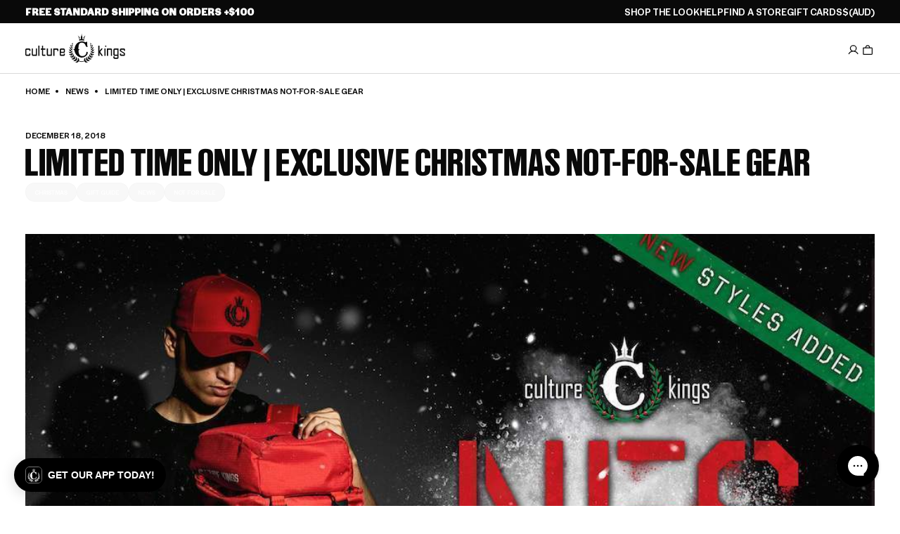

--- FILE ---
content_type: text/css;charset=utf-8
request_url: https://use.typekit.net/mpp5bzg.css
body_size: 501
content:
/*
 * The Typekit service used to deliver this font or fonts for use on websites
 * is provided by Adobe and is subject to these Terms of Use
 * http://www.adobe.com/products/eulas/tou_typekit. For font license
 * information, see the list below.
 *
 * ingra-condensed:
 *   - http://typekit.com/eulas/00000000000000007735a7ba
 * octin-college:
 *   - http://typekit.com/eulas/00000000000000007735960c
 *   - http://typekit.com/eulas/000000000000000077359612
 *
 * © 2009-2026 Adobe Systems Incorporated. All Rights Reserved.
 */
/*{"last_published":"2021-09-27 04:44:21 UTC"}*/

@import url("https://p.typekit.net/p.css?s=1&k=mpp5bzg&ht=tk&f=993.994.26505&a=88396359&app=typekit&e=css");

@font-face {
font-family:"octin-college";
src:url("https://use.typekit.net/af/c8f1d5/00000000000000007735960c/30/l?primer=7cdcb44be4a7db8877ffa5c0007b8dd865b3bbc383831fe2ea177f62257a9191&fvd=n6&v=3") format("woff2"),url("https://use.typekit.net/af/c8f1d5/00000000000000007735960c/30/d?primer=7cdcb44be4a7db8877ffa5c0007b8dd865b3bbc383831fe2ea177f62257a9191&fvd=n6&v=3") format("woff"),url("https://use.typekit.net/af/c8f1d5/00000000000000007735960c/30/a?primer=7cdcb44be4a7db8877ffa5c0007b8dd865b3bbc383831fe2ea177f62257a9191&fvd=n6&v=3") format("opentype");
font-display:auto;font-style:normal;font-weight:600;font-stretch:normal;
}

@font-face {
font-family:"octin-college";
src:url("https://use.typekit.net/af/27a3c3/000000000000000077359612/30/l?subset_id=2&fvd=n7&v=3") format("woff2"),url("https://use.typekit.net/af/27a3c3/000000000000000077359612/30/d?subset_id=2&fvd=n7&v=3") format("woff"),url("https://use.typekit.net/af/27a3c3/000000000000000077359612/30/a?subset_id=2&fvd=n7&v=3") format("opentype");
font-display:auto;font-style:normal;font-weight:700;font-stretch:normal;
}

@font-face {
font-family:"ingra-condensed";
src:url("https://use.typekit.net/af/1e6f74/00000000000000007735a7ba/30/l?primer=7cdcb44be4a7db8877ffa5c0007b8dd865b3bbc383831fe2ea177f62257a9191&fvd=n7&v=3") format("woff2"),url("https://use.typekit.net/af/1e6f74/00000000000000007735a7ba/30/d?primer=7cdcb44be4a7db8877ffa5c0007b8dd865b3bbc383831fe2ea177f62257a9191&fvd=n7&v=3") format("woff"),url("https://use.typekit.net/af/1e6f74/00000000000000007735a7ba/30/a?primer=7cdcb44be4a7db8877ffa5c0007b8dd865b3bbc383831fe2ea177f62257a9191&fvd=n7&v=3") format("opentype");
font-display:auto;font-style:normal;font-weight:700;font-stretch:normal;
}

.tk-octin-college { font-family: "octin-college",sans-serif; }
.tk-ingra-condensed { font-family: "ingra-condensed",sans-serif; }


--- FILE ---
content_type: text/javascript
request_url: https://www.culturekings.com.au/cdn/shop/t/96/assets/announcement.js?v=127054832469724888381769043430
body_size: 791
content:
class AnnouncementBar extends HTMLElement{constructor(){super(),this.els=this.querySelectorAll("[data-announcement]"),this.countdownEls=this.querySelectorAll("[data-countdown]"),this.linkEls=this.querySelectorAll("[data-announcement] a"),this.hasFreeShippingBanner=this.dataset.hasFreeShippingBanner,this.indexActive=0,this.indexLast=this.els.length-1,this.isFirst=!0,this.settings=JSON.parse(this.dataset.settings),this.hasAutoplay=this.settings.autoplay>0,this.hasCarousel=this.settings.carousel,this.countdownEls.length>0&&this.countdown(),this.hasAutoplay&&this.autoplay(),this.hasCarousel&&this.nav(),this.hasFreeShippingBanner&&this.freeShippingBanner(),this.listeners()}autoplayTimerStart(){this.timerIsPaused=!1,this.timer=setInterval(()=>{this.els[this.indexActive].classList.replace("active","hide"),this.indexActive=this.indexActive+1>this.indexLast?0:this.indexActive+1,requestAnimationFrame(()=>{this.els[this.indexActive].classList.replace("hide","active")})},this.settings.autoplay)}autoplayTimerPause(){this.hasAutoplay&&(this.timerIsPaused=!0,clearInterval(this.timer))}autoplayTimerStop(){this.hasAutoplay&&(this.timerIsStopped=!0,clearInterval(this.timer))}autoplay(){this.timer=setTimeout(()=>{this.classList.remove("announcement--first"),this.isFirst=!1},this.settings.autoplay-50),this.autoplayTimerStart()}freeShippingBanner(){document.addEventListener("CartItemsOnChange",e=>{const $total=document.querySelector("[data-cart-total]"),total=$total?parseFloat($total.dataset.cartTotal):0,awayFormatted=`$${Math.abs(total-parseFloat(window.freeShipping.amount))/100}`,hasFreeShipping=total>=parseFloat(window.freeShipping.amount);document.querySelectorAll("[data-free-shipping-message]").forEach(el=>{const type=el.dataset.freeShippingMessage;hasFreeShipping?el.classList[type==="met"?"remove":"add"]("hide"):(el.classList[type==="met"?"add":"remove"]("hide"),document.querySelectorAll("[data-announcement-threshold]").forEach(el2=>el2.innerHTML=awayFormatted))})})}listeners(){!this.hasAutoplay||this.timerIsStopped||this.linkEls.forEach(el=>{el.addEventListener("focus",e=>{this.autoplayTimerPause()}),el.addEventListener("blur",e=>{this.timerIsPaused&&this.autoplayTimerStart()})})}nav(){this.navNext=this.querySelector('[data-nav="next"]'),this.navPrev=this.querySelector('[data-nav="prev"]'),[this.navNext,this.navPrev].forEach(el=>{el?.addEventListener("click",()=>{this.isFirst&&this.classList.remove("announcement--first"),requestAnimationFrame(()=>{this.autoplayTimerStop(),this.navUpdate(el.dataset.nav),this.isFirst=!1})})})}navUpdate(direction){const nextIndex=this.indexActive+1>this.indexLast?0:this.indexActive+1,prevIndex=this.indexActive-1<0?this.indexLast:this.indexActive-1,newIndex=direction==="prev"?prevIndex:nextIndex;this.els[this.indexActive].classList.replace("active","hide"),this.els[newIndex].classList.replace("hide","active"),this.indexActive=newIndex}now(timezone){return Date.parse(typeof timezone<"u"?new Date().toLocaleString("en-US",{timeZone:timezone}):new Date)}timezoneOffset(settings){return Math.abs(this.now(settings.timezone)-this.now())}countdown(){this.countdownTimers=[],this.countdownEls.forEach((el,index)=>{const data=JSON.parse(el.dataset.countdown),ends=new Date(data.end).toLocaleString("en-US",{timeZone:data.timezone}),starts=new Date(data.start).toLocaleString("en-US",{timeZone:data.timezone});this.countdownCreate({el,ends,endDate:data.end?new Date(ends).getTime():null,startDate:data.start?new Date(starts).getTime():null,timezone:data.timezone},index)})}countdownCreate(settings,index){const endDate=settings.endDate+this.timezoneOffset(settings),today=this.now(settings.timezone),dateHasPassed=Math.sign(endDate-today)>=0;settings.el.title=`Ends ${settings.ends}`,settings.endDate&&dateHasPassed?(this.countdownUpdate(settings,settings.el),this.countdownTimers[index]=setInterval(()=>this.countdownUpdate(settings,settings.el,index),1e3)):settings.el.innerHTML=`
        <span class="countdown__hours">00h:</span>
        <span class="countdown__minutes">00m:</span>
        <span class="countdown__seconds">00s</span>
      `}countdownUpdate(settings,$timer,index){const now=this.now(settings.timezone),distance=settings.endDate+this.timezoneOffset(settings)-now,days=Math.floor(distance/(1e3*60*60*24)).toLocaleString(void 0,{minimumIntegerDigits:2}),hours=Math.floor(distance%(1e3*60*60*24)/(1e3*60*60)).toLocaleString(void 0,{minimumIntegerDigits:2}),minutes=Math.floor(distance%(1e3*60*60)/(1e3*60)).toLocaleString(void 0,{minimumIntegerDigits:2}),seconds=Math.floor(distance%(1e3*60)/1e3).toLocaleString(void 0,{minimumIntegerDigits:2});days<=0&&hours<=0&&minutes<=0&&seconds<=0?($timer.innerHTML=`
        <span class="countdown__hours">00h:</span>
        <span class="countdown__minutes">00m:</span>
        <span class="countdown__seconds">00s</span>
      `,clearInterval(this.timers[index])):$timer.innerHTML=`
        ${days<1?"":`<span class="countdown__days">${days}d:</span>`}
        <span class="countdown__hours">${hours}h:</span>
        <span class="countdown__minutes">${minutes}m</span>
        ${days>0?"":`:<span class="countdown__seconds">${seconds}s</span>`}
      `}}customElements.get("announcement-bar")||customElements.define("announcement-bar",AnnouncementBar);
//# sourceMappingURL=/cdn/shop/t/96/assets/announcement.js.map?v=127054832469724888381769043430


--- FILE ---
content_type: text/json
request_url: https://conf.config-security.com/model
body_size: 85
content:
{"title":"recommendation AI model (keras)","structure":"release_id=0x65:68:49:2f:2c:59:4f:3c:6d:2b:3c:60:72:51:3c:38:33:20:26:5e:30:42:6f:39:4f:55:66:7d:4a;keras;4chfi0gz2wliln3s3zxj6dgltpvbkrc19to95ct6krd8zbl9zbnikuuc0my20tv1vfo67bo5","weights":"../weights/6568492f.h5","biases":"../biases/6568492f.h5"}

--- FILE ---
content_type: text/javascript
request_url: https://www.culturekings.com.au/cdn/shop/t/96/assets/global.js?v=61021482525459679311769043430
body_size: 9496
content:
window.Shopify=window.Shopify||{},window.Shopify.formatMoney=function(cents,format){typeof cents=="string"&&(cents=cents.replace(".",""));var value="",placeholderRegex=/{{\s*(\w+)\s*}}/,formatString=format||window.theme?.moneyFormat||"${{amount}}";function defaultOption(opt,def){return typeof opt>"u"?def:opt}function formatWithDelimiters(number,precision,thousands,decimal){if(precision=defaultOption(precision,2),thousands=defaultOption(thousands,","),decimal=defaultOption(decimal,"."),isNaN(number)||number==null)return 0;number=(number/100).toFixed(precision);var parts=number.split("."),dollars=parts[0].replace(/(\d)(?=(\d\d\d)+(?!\d))/g,"$1"+thousands),cents2=parts[1]?decimal+parts[1]:"";return dollars+cents2}switch(formatString.match(placeholderRegex)[1]){case"amount":value=formatWithDelimiters(cents,2);break;case"amount_no_decimals":value=formatWithDelimiters(cents,0);break;case"amount_with_comma_separator":value=formatWithDelimiters(cents,2,".",",");break;case"amount_no_decimals_with_comma_separator":value=formatWithDelimiters(cents,0,".",",");break}return formatString.replace(placeholderRegex,value)};class CartRemoveButton extends HTMLElement{constructor(){super(),this.addEventListener("click",event=>{event.preventDefault(),this.closest("cart-items").updateQuantity(this.dataset.index,0)})}}class CartItems extends HTMLElement{constructor(){super(),this.lineItemStatusElement=document.getElementById("shopping-cart-line-item-status");const debouncedOnChange=debounce(event=>{this.onChange(event)},ON_CHANGE_DEBOUNCE_TIMER);this.addEventListener("change",debouncedOnChange.bind(this))}cartUpdateUnsubscriber=void 0;connectedCallback(){}disconnectedCallback(){}onChange(event){this.updateQuantity(event.target.dataset.index,event.target.value,document.activeElement.getAttribute("name"),event.target.dataset.quantityVariantId)}onCartUpdate(){fetch(`${routes.cart_url}?section_id=main-cart-items`).then(response=>response.text()).then(responseText=>{const sourceQty=new DOMParser().parseFromString(responseText,"text/html").querySelector("cart-items");this.innerHTML=sourceQty.innerHTML}).catch(e=>{console.error(e)})}getSectionsToRender(){return[{id:"CartDrawer",section:"cart-drawer",selector:"#cartDrawerInner"},{id:"main-cart-items",section:document.getElementById("main-cart-items").dataset.id,selector:".js-contents"},{id:"cart-icon-bubble",section:"cart-icon-bubble",selector:".shopify-section"},{id:"cart-live-region-text",section:"cart-live-region-text",selector:".shopify-section"},{id:"main-cart-footer",section:document.getElementById("main-cart-footer")?.dataset.id,selector:".js-contents"}]}updateQuantity(line,quantity,name,variantId){this.enableLoading(line);const body=JSON.stringify({line,quantity,sections:this.getSectionsToRender().map(section=>section.section),sections_url:window.location.pathname});fetch(`${routes.cart_change_url}`,{...fetchConfig(),body}).then(response=>response.text()).then(state=>{const parsedState=JSON.parse(state);enforceFreeGiftRule(parsedState);const quantityElement=document.getElementById(`Quantity-${line}`),items=document.querySelectorAll(".cart-item");if(parsedState.errors){quantityElement.value=quantityElement.getAttribute("value"),this.updateLiveRegions(line,parsedState.errors);return}this.classList.toggle("is-empty",parsedState.item_count===0);const cartDrawerWrapper=document.querySelector("cart-drawer"),cartFooter=document.getElementById("main-cart-footer");cartFooter&&cartFooter.classList.toggle("is-empty",parsedState.item_count===0),cartDrawerWrapper&&cartDrawerWrapper.classList.toggle("is-empty",parsedState.item_count===0),this.getSectionsToRender().forEach(section=>{const sectionEL=document.getElementById(section.id);if(!sectionEL)return;const elementToReplace=sectionEL.querySelector(section.selector)||sectionEL;elementToReplace&&(elementToReplace.innerHTML=this.getSectionInnerHTML(parsedState.sections[section.section],section.selector))});const lineItem=document.getElementById(`CartItem-${line}`);lineItem&&lineItem.querySelector(`[name="${name}"]`)?cartDrawerWrapper?trapFocus(cartDrawerWrapper,lineItem.querySelector(`[name="${name}"]`)):lineItem.querySelector(`[name="${name}"]`).focus():parsedState.item_count===0&&cartDrawerWrapper?trapFocus(cartDrawerWrapper.querySelector(".drawer__inner"),cartDrawerWrapper.querySelector("a")):document.querySelector(".cart-item")&&cartDrawerWrapper&&trapFocus(cartDrawerWrapper,document.querySelector(".cart-item__name")),publish(PUB_SUB_EVENTS.cartUpdate,{source:"cart-items",cartData:parsedState,variantId})}).catch(error=>{this.querySelectorAll(".loading__spinner").forEach(overlay=>overlay.classList.add("hidden"));const errors=document.getElementById("cart-errors")||document.getElementById("CartDrawer-CartErrors");errors&&(errors.textContent=window.cartStrings.error)}).finally(()=>{this.disableLoading(line)})}updateLiveRegions(line,message){const lineItemError=document.getElementById(`Line-item-error-${line}`)||document.getElementById(`CartDrawer-LineItemError-${line}`);lineItemError&&(typeof message<"u"&&message!==""&&lineItemError.removeAttribute("hidden"),lineItemError.querySelector(".cart-item__error-text").innerHTML=message),this.lineItemStatusElement.setAttribute("aria-hidden",!0);const cartStatus=document.getElementById("cart-live-region-text")||document.getElementById("CartDrawer-LiveRegionText");cartStatus&&(cartStatus.setAttribute("aria-hidden",!1),setTimeout(()=>{cartStatus.setAttribute("aria-hidden",!0)},1e3))}getSectionInnerHTML(html,selector){if(!(html||selector))return;const $selector=new DOMParser().parseFromString(html,"text/html").querySelector(selector);if($selector)return $selector.innerHTML}enableLoading(line){document.getElementById("main-cart-items").classList.add("pointer-events"),this.querySelectorAll(`#CartItem-${line}`).forEach(item=>item.classList.add("loading")),document.activeElement.blur(),this.lineItemStatusElement.setAttribute("aria-hidden",!1)}disableLoading(line){document.getElementById("main-cart-items")?.classList.remove("pointer-events"),this.querySelectorAll(`#CartItem-${line}`).forEach(item=>item.classList.remove("loading")),document.dispatchEvent(new CustomEvent("CartItemsOnChange")),document.dispatchEvent(new CustomEvent("cart-disable-loading"))}}customElements.get("cart-note")||customElements.define("cart-note",class extends HTMLElement{constructor(){super(),this.addEventListener("input",debounce(event=>{const body=JSON.stringify({note:event.target.value});fetch(`${routes.cart_update_url}`,{...fetchConfig(),body})},ON_CHANGE_DEBOUNCE_TIMER))}}),customElements.get("quantity-popover")||customElements.define("quantity-popover",class extends HTMLElement{constructor(){super(),this.mql=window.matchMedia("(min-width: 990px)"),this.mqlTablet=window.matchMedia("(min-width: 750px)"),this.infoButtonDesktop=this.querySelector(".quantity-popover__info-button--icon-only"),this.infoButtonMobile=this.querySelector(".quantity-popover__info-button--icon-with-label"),this.popoverInfo=this.querySelector(".quantity-popover__info"),this.closeButton=this.querySelector(".button-close"),this.variantInfo=this.querySelector(".quantity-popover-container"),this.eventMouseEnterHappened=!1,this.closeButton&&this.closeButton.addEventListener("click",this.closePopover.bind(this)),this.popoverInfo&&this.infoButtonDesktop&&this.mql.matches&&this.popoverInfo.addEventListener("mouseenter",this.closePopover.bind(this)),this.infoButtonDesktop&&(this.infoButtonDesktop.addEventListener("click",this.togglePopover.bind(this)),this.infoButtonDesktop.addEventListener("focusout",this.closePopover.bind(this))),this.infoButtonMobile&&(this.infoButtonMobile.addEventListener("click",this.togglePopover.bind(this)),this.infoButtonMobile.addEventListener("focusout",this.closePopover.bind(this))),this.infoButtonDesktop&&this.mqlTablet.matches&&(this.variantInfo.addEventListener("mouseenter",this.togglePopover.bind(this)),this.variantInfo.addEventListener("mouseleave",this.closePopover.bind(this)))}togglePopover(event){if(event.preventDefault(),event.type==="mouseenter"&&(this.eventMouseEnterHappened=!0),event.type==="click"&&this.eventMouseEnterHappened)return;const button=this.infoButtonDesktop&&this.mql.matches?this.infoButtonDesktop:this.infoButtonMobile,isExpanded=button.getAttribute("aria-expanded")==="true";button.setAttribute("aria-expanded",!isExpanded),this.popoverInfo.toggleAttribute("hidden");const isOpen=button.getAttribute("aria-expanded")==="true";button.classList.toggle("quantity-popover__info-button--open"),isOpen&&event.type!=="mouseenter"&&button.focus()}closePopover(event){event.preventDefault();const isChild=this.variantInfo.contains(event.relatedTarget),button=this.infoButtonDesktop&&this.mql.matches?this.infoButtonDesktop:this.infoButtonMobile;(!event.relatedTarget||!isChild)&&(button.setAttribute("aria-expanded","false"),button.classList.remove("quantity-popover__info-button--open"),this.popoverInfo.setAttribute("hidden","")),this.eventMouseEnterHappened=!1}});class CartDrawer extends HTMLElement{constructor(){super(),window.addEventListener("keyup",evt=>evt.code==="Escape"&&document.documentElement.classList.contains("cart-drawer--active")&&this.close()),this.querySelector("#cartDrawerOverlay").addEventListener("click",this.close.bind(this)),this.setHeaderCartIconAccessibility()}setHeaderCartIconAccessibility(){if(window.location.pathname==="/cart")return;const cartLink=document.querySelector("#cart-icon-bubble");cartLink.setAttribute("role","button"),cartLink.setAttribute("aria-haspopup","dialog"),cartLink.addEventListener("click",event=>{event.preventDefault(),this.open(cartLink)})}open(triggeredBy){document.dispatchEvent(new CustomEvent("cart-drawer-opened")),cartDrawerInner.scroll(0,0),window.inView(),window.loadSwiper(),triggeredBy&&this.setActiveElement(triggeredBy);const cartDrawerNote=this.querySelector('[id^="Details-"] summary');cartDrawerNote&&!cartDrawerNote.hasAttribute("role")&&this.setSummaryAccessibility(cartDrawerNote),requestAnimationFrame(()=>{lockScrollEnable(),document.documentElement.classList.add("cart-drawer--active")}),fetch(window.Shopify.routes.root+"cart.js").then(response=>response.json()).then(cartData=>{window.publish(window.PUB_SUB_EVENTS.cartView,{source:"drawer-open",cartData})}).catch(e=>{console.error(e)}),this.addEventListener("transitionend",()=>{const containerToTrapFocusOn=document.getElementById("CartDrawer"),focusElement=this.querySelector(".drawer__inner")||this.querySelector(".drawer__close");trapFocus(containerToTrapFocusOn,focusElement),window.updateCartCount()},{once:!0})}close(){removeTrapFocus(this.activeElement),document.body.classList.remove("overflow-hidden"),document.documentElement.classList.remove("cart-drawer--active"),lockScrollDisable(),window.updateCartCount(),setTimeout(()=>{document.dispatchEvent(new CustomEvent("cart-drawer-closed"))},250)}setSummaryAccessibility(cartDrawerNote){cartDrawerNote.setAttribute("role","button"),cartDrawerNote.setAttribute("aria-expanded","false"),cartDrawerNote.nextElementSibling.getAttribute("id")&&cartDrawerNote.setAttribute("aria-controls",cartDrawerNote.nextElementSibling.id),cartDrawerNote.addEventListener("click",event=>{event.currentTarget.setAttribute("aria-expanded",!event.currentTarget.closest("details").hasAttribute("open"))}),cartDrawerNote.parentElement.addEventListener("keyup",onKeyUpEscape)}renderContents(parsedState){this.productId=parsedState.id,this.getSectionsToRender().forEach(section=>{const sectionElement=section.selector?document.querySelector(section.selector):document.getElementById(section.id);sectionElement.innerHTML=this.getSectionInnerHTML(parsedState.sections[section.id],section.selector)}),setTimeout(()=>{this.querySelector("#cartDrawerOverlay").addEventListener("click",this.close.bind(this)),this.open()})}getSectionInnerHTML(html,selector=".shopify-section"){return new DOMParser().parseFromString(html,"text/html").querySelector(selector).innerHTML}getSectionsToRender(){return[{id:"cart-drawer",selector:"#cartDrawerInner"},{id:"cart-icon-bubble"}]}getSectionDOM(html,selector=".shopify-section"){return new DOMParser().parseFromString(html,"text/html").querySelector(selector)}setActiveElement(element){this.activeElement=element}}class VariantSelects extends HTMLElement{constructor(){super(),this.addEventListener("change",this.onVariantChange),this.aftershipHidden=!1,this.limitedUpdate=this.hasAttribute("data-limited-update")&&this.dataset.limitedUpdate==="true"}onVariantChange(){this.updateOptions(),this.updateMasterId(),this.limitedUpdate||this.toggleAddButton(!0,"",!1),this.currentVariant?(this.updateOptionsLegend(),this.updateVariantInput(),this.renderProductInfo(),this.limitedUpdate?this.updateSetInputs():(this.updateSku(),this.updateURL())):(this.toggleAddButton(!0,"",!0),this.setUnavailable())}updateOptions(){this.options=Array.from(this.querySelectorAll("select"),select=>select.value)}updateOptionsLegend(){this.currentVariant.options.forEach((option,index)=>{const replaceText=this.getOptionNameReplaceText()&&this.getOptionNameReplaceText().find(o=>option===o.title),el=this.querySelector(`[data-product-option-active="${index}"]`),checked=this.querySelector(`fieldset[data-product-option="${index}"] input[type="radio"]:checked`),inv=checked?this.querySelector(`label[for="${checked.id}"]`)?.dataset.inventory:"",loadedMessage=this.querySelector(".product-inventory__message");loadedMessage&&loadedMessage.remove(),el&&(el.innerText=(replaceText?replaceText.replace:option)+(inv?`: ${inv}`:""))})}updateMasterId(){this.currentVariant=this.getVariantData().find(variant=>!variant.options.map((option,index)=>this.options[index]===option).includes(!1)),window.publish(PUB_SUB_EVENTS.variantChange,{sectionId:this.dataset.section,currentVariant:this.currentVariant})}updateMedia(){if(!this.currentVariant||!this.currentVariant?.featured_media)return;const newMedia=document.querySelector(`[data-media-id="${this.dataset.section}-${this.currentVariant.featured_media.id}"]`);if(!newMedia)return;const parent=newMedia.parentElement;parent.prepend(newMedia),window.setTimeout(()=>{parent.scroll(0,0)})}updateURL(){this.currentVariant&&window.history.replaceState({},"",`${this.dataset.url}?variant=${this.currentVariant.id}`)}updateSku(){this.currentVariant&&document.getElementById("productSku")&&(productSku.innerText="Style Number: "+this.currentVariant.sku.split("-")[0])}updateVariantInput(){document.querySelectorAll(`#product-form-${this.dataset.section}, #product-form-installment`).forEach(productForm=>{const input=productForm.querySelector('input[name="id"]');input.value=this.currentVariant.id,input.dispatchEvent(new Event("change",{bubbles:!0}))})}updatePickupAvailability(){const pickUpAvailability=document.querySelector("pickup-availability");pickUpAvailability&&(this.currentVariant?.available?pickUpAvailability.fetchAvailability(this.currentVariant.id):(pickUpAvailability.removeAttribute("available"),pickUpAvailability.innerHTML=""))}renderProductInfo(){const sectionId=this.dataset.section;fetch(`${this.dataset.url}?variant=${this.currentVariant.id}&section_id=${sectionId}`).then(response=>response.text()).then(responseText=>{const id=`price-${sectionId}`,html=new DOMParser().parseFromString(responseText,"text/html"),destination=document.getElementById(`price-${this.dataset.section}`),source=html.getElementById(id);source&&destination&&(destination.innerHTML=source.innerHTML),document.getElementById(`price-${this.dataset.section}`)?.classList.remove("visibility-hidden"),this.toggleAddButton(!this.currentVariant.available,window.variantStrings.soldOut||"Sold out")})}toggleAddButton(disable=!0,text,modifyClass=!0){const addButton=document.getElementById(`product-form-${this.dataset.section}`)?.querySelector('[name="add"]');addButton&&(disable?(addButton.setAttribute("disabled",!0),text&&(addButton.textContent=text),this.currentVariant&&!this.currentVariant.available&&(document.dispatchEvent(new CustomEvent("restyleAftershipLoadingStart")),this.aftershipHidden=!0)):(addButton.removeAttribute("disabled"),addButton.textContent=window.variantStrings.addToCart,this.aftershipHidden&&document.dispatchEvent(new CustomEvent("restyleAftership"))))}setUnavailable(){const addButton=document.getElementById(`product-form-${this.dataset.section}`)?.querySelector('[name="add"]');addButton&&(addButton.textContent=window.variantStrings.unavailable,document.getElementById(`price-${this.dataset.section}`)?.classList.add("visibility-hidden"))}getVariantData(){return this.variantData=this.variantData||JSON.parse(this.querySelector('[type="application/json"][data-json="product-variants"]').textContent),this.variantData}getOptionNameReplaceText(){return this.optionNameReplaceText=this.optionNameReplaceText||JSON.parse(this.querySelector('[type="application/json"][data-json="option-name-replace-text"]').textContent),this.optionNameReplaceText}updateSetInputs(){this.querySelectorAll(":checked").forEach(input=>{const setInput=document.querySelector(`input[data-form-id="${input.getAttribute("form")}"][name$="id"]`);setInput&&(setInput.value=this.currentVariant.id)})}}customElements.define("variant-selects",VariantSelects);class VariantRadios extends VariantSelects{constructor(){super()}updateOptions(){const fieldsets=Array.from(this.querySelectorAll("fieldset"));this.options=fieldsets.map(fieldset=>{const inputs=Array.from(fieldset.querySelectorAll("input"));return inputs.length===1?inputs[0].value:inputs.length&&inputs.find(radio=>radio.checked).value})}}customElements.define("variant-radios",VariantRadios);function removeTrapFocus(elementToFocus=null){document.removeEventListener("focusin",trapFocusHandlers.focusin),document.removeEventListener("focusout",trapFocusHandlers.focusout),document.removeEventListener("keydown",trapFocusHandlers.keydown),elementToFocus&&elementToFocus.focus()}function getFocusableElements(container){return Array.from(container.querySelectorAll("summary, a[href], button:enabled, [tabindex]:not([tabindex^='-']), [draggable], area, input:not([type=hidden]):enabled, select:enabled, textarea:enabled, object, iframe"))}function lockScrollEnable(){window.pageY=window.scrollY,document.body.style.left=0,document.body.style.right="var(--scrollbar-width)",document.body.style.top=`-${window.pageY}px`,document.body.style.position="fixed"}function lockScrollDisable(){document.body.style.position=null,document.body.style.left=null,document.body.style.right=null,document.body.style.top=null,window.scrollTo(0,window.pageY)}function loadMinicart(){fetch(`${window.Shopify.routes.root}?sections=cart-drawer`).then(response=>response.json()).then(data=>document.querySelector("#cartDrawerInner").innerHTML=new DOMParser().parseFromString(data["cart-drawer"],"text/html").querySelector("#cartDrawerInner").innerHTML)}document.querySelectorAll('[id^="Details-"] summary').forEach(summary=>{summary.setAttribute("role","button"),summary.setAttribute("aria-expanded",summary.parentNode.hasAttribute("open")),summary.nextElementSibling.getAttribute("id")&&summary.setAttribute("aria-controls",summary.nextElementSibling.id),summary.addEventListener("click",event=>{event.currentTarget.setAttribute("aria-expanded",!event.currentTarget.closest("details").hasAttribute("open"))}),!summary.closest("header-drawer, menu-drawer")&&summary.parentElement.addEventListener("keyup",onKeyUpEscape)});const trapFocusHandlers={};function trapFocus(container,elementToFocus=container){var elements=getFocusableElements(container),first=elements[0],last=elements[elements.length-1];removeTrapFocus(),trapFocusHandlers.focusin=event=>{event.target!==container&&event.target!==last&&event.target!==first||document.addEventListener("keydown",trapFocusHandlers.keydown)},trapFocusHandlers.focusout=function(){document.removeEventListener("keydown",trapFocusHandlers.keydown)},trapFocusHandlers.keydown=function(event){event.code.toUpperCase()==="TAB"&&(event.target===last&&!event.shiftKey&&(event.preventDefault(),first.focus()),(event.target===container||event.target===first)&&event.shiftKey&&(event.preventDefault(),last.focus()))},document.addEventListener("focusout",trapFocusHandlers.focusout),document.addEventListener("focusin",trapFocusHandlers.focusin),elementToFocus&&elementToFocus.focus()}function fetchConfig(type="json"){return{method:"POST",headers:{"Content-Type":"application/json",Accept:`application/${type}`}}}window.handleProductSet=async(variantId,btn)=>{var cart=document.querySelector("cart-notification")||document.querySelector("cart-drawer");btn&&(btn.setAttribute("aria-disabled","true"),btn.classList.add("loading"));const id=parseInt(variantId);if(!id)return;const payload={id,quantity:1};cart&&(payload.sections=cart.getSectionsToRender().map(s=>s.id),payload.sections_url=window.location.pathname),fetch("/cart/add.js",{method:"POST",headers:{"Content-Type":"application/json"},body:JSON.stringify(payload)}).then(response=>(response.ok||console.error("upsell error",response.status),response.json())).then(response=>{publish(PUB_SUB_EVENTS.cartUpdate,{productVariantId:id,cartData:response}),cart&&cart.renderContents(response)}).catch(error=>{console.error(error)}).finally(()=>{btn&&(btn.removeAttribute("aria-disabled"),btn.classList.remove("loading"))})},document.addEventListener("click",e=>{const btn=e.target.closest(".cart-item-set__upsell-button");btn&&(e.preventDefault(),window.handleProductSet(btn.dataset.variantId,btn))});function getHiddenUpsell(){return sessionStorage.getItem("hiddenUpsell")}function hideUpsell(){const id=getHiddenUpsell();id&&document.querySelector(`.cart-item__upsell[data-set-upsell-id="${id}"]`).remove()}document.addEventListener("click",event=>{const btn=event.target.closest("[data-set-upsell-close]");if(!btn)return;event.preventDefault();const row=btn.closest(".cart-item__upsell");row&&(sessionStorage.setItem("hiddenUpsell",row.dataset.setUpsellId),row.remove())}),document.addEventListener("DOMContentLoaded",hideUpsell),new MutationObserver(hideUpsell).observe(document.body,{childList:!0,subtree:!0});class NfsItem extends HTMLElement{constructor(){super()}connectedCallback(){this.addEventListener("click",e=>{const btn=e.target.closest(".cart-nfs__item-variant:not([disabled])");if(!btn||(e.preventDefault(),btn.dataset.eligible!=="true"))return;const id=btn.dataset.nfsVariantId;id&&window.handleProductSet&&window.handleProductSet(id,btn)});const variants=this.querySelectorAll('.cart-nfs__item-variant[data-eligible="true"]:not([disabled])');variants.length===1&&this.getAttribute("data-auto-add-single-variant")!=="false"&&variants[0].click()}}function enforceFreeGiftRule(cart){const nfsData=window.NFS;if(!nfsData)return;const total=cart.total_price??cart.items_subtotal_price??0,gifts=(cart?.items||[]).filter(i=>i.product_id===nfsData.productId).map(i=>i.id);total<nfsData.thresholdCents&&gifts.length&&fetch("/cart/update.js",{method:"POST",headers:{"Content-Type":"application/json"},body:JSON.stringify({updates:Object.fromEntries(gifts.map(id=>[id,0]))})}).then(()=>(document.querySelector("cart-items")?.onCartUpdate(),loadMinicart())).catch(console.error)}customElements.get("product-form")||customElements.define("product-form",class extends HTMLElement{constructor(){if(super(),this.form=this.querySelector("form"),!this.form)return;const idInput=this.form.querySelector("[name=id]");idInput&&(idInput.disabled=!1),this.form.addEventListener("submit",this.onSubmitHandler.bind(this)),this.cart=document.querySelector("cart-notification")||document.querySelector("cart-drawer"),this.submitButton=this.querySelector('[type="submit"]'),document.querySelector("cart-drawer")&&this.submitButton?.setAttribute("aria-haspopup","dialog"),this.hideErrors=this.dataset.hideErrors==="true"}onSubmitHandler(evt){if(evt.preventDefault(),this.submitButton&&this.submitButton.getAttribute("aria-disabled")==="true")return;this.handleErrorMessage(),this.submitButton&&(this.submitButton.setAttribute("aria-disabled",!0),this.submitButton.classList.add("loading")),this.querySelector(".loading__spinner")?.classList.remove("hidden");const config=fetchConfig("javascript");config.headers["X-Requested-With"]="XMLHttpRequest",delete config.headers["Content-Type"];const formData=new FormData(this.form);this.cart&&(formData.append("sections",this.cart.getSectionsToRender().map(section=>section.id)),formData.append("sections_url",window.location.pathname),this.cart.setActiveElement(document.activeElement)),config.body=formData,fetch(`${routes.cart_add_url}`,config).then(response=>response.json()).then(response=>{if(response.status){publish(PUB_SUB_EVENTS.cartError,{source:"product-form",productVariantId:formData.get("id"),errors:response.errors||response.description,message:response.message}),this.handleErrorMessage(response.description);const soldOutMessage=this.submitButton&&this.submitButton.querySelector(".sold-out-message");if(!soldOutMessage)return;this.submitButton.setAttribute("aria-disabled",!0),this.submitButton.querySelector("span").classList.add("hidden"),soldOutMessage.classList.remove("hidden"),this.error=!0;return}else if(!this.cart){window.location=window.routes.cart_url;return}this.error||publish(PUB_SUB_EVENTS.cartUpdate,{source:"product-form",productVariantId:formData.get("id"),cartData:response}),this.error=!1;const quickAddModal=this.closest("quick-add-modal");quickAddModal?(document.body.addEventListener("modalClosed",()=>{setTimeout(()=>{this.cart.renderContents(response)})},{once:!0}),quickAddModal.hide(!0)):this.cart.renderContents(response)}).catch(e=>{console.error(e)}).finally(()=>{this.submitButton&&this.submitButton.classList.remove("loading"),this.cart&&this.cart.classList.contains("is-empty")&&this.cart.classList.remove("is-empty"),!this.error&&this.submitButton&&this.submitButton.removeAttribute("aria-disabled"),this.closest(".quickadd--loading")?.classList.remove("quickadd--loading"),this.querySelector(".loading__spinner")?.classList.add("hidden")})}handleErrorMessage(errorMessage=!1){if(this.hideErrors)return;const isQuickadd=this.closest("quickadd-sizes")!==null;this.errorMessageWrapper=this.errorMessageWrapper||this.querySelector(".product-form__error-message-wrapper"),this.errorMessageWrapper&&(this.errorMessage=this.errorMessage||this.errorMessageWrapper.querySelector(".product-form__error-message"),this.errorMessageWrapper.toggleAttribute("hidden",!errorMessage),errorMessage&&(isQuickadd&&errorMessage.includes("is already sold out")&&(errorMessage="Sorry, size is sold out"),this.errorMessage.textContent=errorMessage))}});class QuantityInput extends HTMLElement{constructor(){super(),this.input=this.querySelector("input"),this.changeEvent=new Event("change",{bubbles:!0}),this.input.addEventListener("change",this.onInputChange.bind(this)),this.querySelectorAll("button").forEach(button=>button.addEventListener("click",this.onButtonClick.bind(this)))}quantityUpdateUnsubscriber=void 0;connectedCallback(){this.validateQtyRules(),this.quantityUpdateUnsubscriber=subscribe(PUB_SUB_EVENTS.quantityUpdate,this.validateQtyRules.bind(this))}disconnectedCallback(){this.quantityUpdateUnsubscriber&&this.quantityUpdateUnsubscriber()}onInputChange(event){this.validateQtyRules()}onButtonClick(event){event.preventDefault();const previousValue=this.input.value;event.target.name==="plus"?this.input.stepUp():this.input.stepDown(),previousValue!==this.input.value&&this.input.dispatchEvent(this.changeEvent)}validateQtyRules(){const value=parseInt(this.input.value);if(this.input.min){const min=parseInt(this.input.min);this.querySelector(".quantity__button[name='minus']").classList.toggle("disabled",value<=min)}if(this.input.max){const max=parseInt(this.input.max);this.querySelector(".quantity__button[name='plus']").classList.toggle("disabled",value>=max)}}}customElements.define("quantity-input",QuantityInput);class ReleaseCowntdown extends HTMLElement{constructor(){super(),this.enabled=!1,this.timerId,this.productCardEl=this.closest(".product-card"),this.dateStr=this.dataset.dropDatetime,this.dateStr.includes("+")||(this.dateStr=`${this.dateStr}${window.theme.timeZone}`),this.targetDate=new Date(this.dateStr),this.targetMs=this.targetDate.getTime(),!Number.isNaN(this.targetMs)&&this.targetMs>=Date.now()&&(this.enabled=!0)}connectedCallback(){this.enabled&&(this.tick(),this.timerId=setInterval(this.tick.bind(this),1e3),this.classList.remove("hide"),this.productCardEl&&this.productCardEl.classList.add("is-drop"))}disconnectedCallback(){clearInterval(this.timerId)}tick(){const diff=this.targetMs-Date.now();if(diff<=0){countdown&&(countdown.textContent="Buy Now"),timerId&&clearInterval(timerId);return}this.render(diff)}render(diff){const month=this.targetDate.toLocaleDateString("en-US",{month:"short"}),dayNum=this.targetDate.toLocaleDateString("en-US",{day:"numeric"}),day=Math.floor(diff/864e5),hour=Math.floor(diff%864e5/36e5),minutes=Math.floor(diff%36e5/6e4),seconds=Math.floor(diff%6e4/1e3);this.innerHTML=`
      <div class="releases__date flex flex--align-center tt--upper flex--justify-center width" style="--padding-mobile: 4px 0; --flex-direction-desktop: column; --flex-direction-mobile: row; font-weight: 500; height: 100%; color: #000; background: #fff; --width-mobile: 100%; --width-desktop: 80px;">
        <span class="releases__month font-size" style="--font-size-desktop: 14px; --font-size-mobile: 12px;">${month}</span>
        <span class="hide-desktop">&nbsp;</span>
        <span class="releases__day font-size" style="--font-size-desktop: 20px; --font-size-mobile: 12px;">${dayNum}</span>
      </div>
      <div class="countdown-timer flex padding" style="--flex-direction: row; --padding-mobile: 8px 0;">
        <div class="countdown-timer__block">
          <span class="countdown-timer__days font-size" style="--font-size-desktop: 20px; --font-size-mobile: 16px;">${String(day).padStart(2,"0")}</span>
          <span class="label font-size tt--upper" style="--font-size: 10px;">days</span>
        </div>
        <span class="seperator">:</span>
        <div class="countdown-timer__block">
          <span class="countdown-timer__hour font-size" style="--font-size-desktop: 20px; --font-size-mobile: 16px;">${String(hour).padStart(2,"0")}</span>
          <span class="label font-size tt--upper" style="--font-size: 10px;">hrs</span>
        </div>
        <span class="seperator">:</span>
        <div class="countdown-timer__block">
          <span class="countdown-timer__minutes font-size" style="--font-size-desktop: 20px; --font-size-mobile: 16px;">${String(minutes).padStart(2,"0")}</span>
          <span class="label font-size tt--upper" style="--font-size: 10px;">mins</span>
        </div>
        <span class="seperator">:</span>
        <div class="countdown-timer__block">
          <span class="countdown-timer__seconds font-size" style="--font-size-desktop: 20px; --font-size-mobile: 16px;">${String(seconds).padStart(2,"0")}</span>
          <span class="label font-size tt--upper" style="--font-size: 10px;">sec</span>
        </div>
      </div>
    `}}customElements.define("release-timer",ReleaseCowntdown);class ReleaseDialog extends HTMLElement{constructor(){super(),this.form=document.getElementById("releaseSignupForm"),this.statusText=document.getElementById("releaseSignupMsg"),this.popup=document.getElementById("releasesPopup"),this.popupClose=document.getElementById("releasesPopupClose"),this.brandSlotLeft=document.getElementById("releasesPopupBrandImage"),this.brandSlotInline=document.getElementById("releases-signup-image"),this.data=null}connectedCallback(){window.subscribe(window.PUB_SUB_EVENTS.openReleaseDialog,event=>{this.data=event.releaseData,console.log(this.data),this.form&&(this.form.release_id.value=this.data.releaseId,this.form.release_name.value=this.data.releaseName,this.form.brand.value=this.data.brand,this.form.is_raffle.value=this.data.isRaffle||"false"),this.showPopup()}),document.addEventListener("click",e=>{e.target.matches("[data-release-id]")&&window.publish(window.PUB_SUB_EVENTS.openReleaseDialog,{source:"release-tile",releaseData:e.target.dataset})}),this.popupClose.addEventListener("click",this.hidePopup.bind(this)),this.popup.addEventListener("click",e=>{e.target===this.popup&&this.hidePopup()}),this.popup.addEventListener("cancel",e=>{e.preventDefault(),this.hidePopup()}),this.form.addEventListener("submit",async e=>{e.preventDefault(),this.showStatus(""),document.getElementById("signUpBtn").classList.add("is-loading");const emailRaw=this.form.email.value.trim(),phoneRaw=(this.form.phone?.value).trim(),email=emailRaw,phone=window.klaviyoNormalizePhone(phoneRaw);if(!email&&!phone)return this.showStatus("Please enter an email or a mobile number.");const preferencesValues=Array.from(this.form.querySelectorAll('[name="pref"]:checked')).map(x=>x.value)||[],preferences=JSON.stringify(preferencesValues),meta={releaseId:this.form.release_id.value,releaseName:this.form.release_name.value,brand:this.form.brand.value,isRaffle:String(this.form.is_raffle.value||"false").toLowerCase()==="true"};try{await this.createOrUpdateProfile({email,phone,preferences});const subs=[];email&&subs.push(this.subscribeProfileToList({listId:window.klaviyoDefaultListID,email,phone:"",preferences})),phone&&subs.push(this.subscribeProfileToList({listId:window.klaviyoDefaultSMSListID,email:"",phone,preferences})),await Promise.all(subs),email&&this.sendSubscribedMetric(email,meta),document.getElementById("signUpBtn").classList.remove("is-loading"),this.showStatus(window.theme.strings.releases_success_message,!0),this.form.reset()}catch(err){document.getElementById("signUpBtn").classList.remove("is-loading"),this.showStatus(window.theme.strings.releases_error_message),console.error(err)}})}showPopup(){this.setBrandImages(),this.popup.open||this.popup.showModal()}hidePopup(){this.popup.open&&this.popup.close()}setBrandImages(){const img=`<img src="https://culture-kings-static.imgix.net/images/logos-centre/brand-${this.data.brand.toLowerCase().trim().replace(/[\u200B-\u200D\uFEFF]/g,"")}.jpg?auto=compress,format&width=200" alt="" width="120">`;this.brandSlotInline&&(this.brandSlotInline.innerHTML=img);const leftImg=`<img src="${this.data.releaseImage}" alt="">`;this.brandSlotLeft&&(this.brandSlotLeft.innerHTML=leftImg)}showStatus(message,isSuccess=!1){this.statusText&&(this.statusText.textContent=message,this.statusText.style.color=isSuccess?"#1a7f37":"#b42318")}async klaviyoRequest(endpoint,payload){const res=await fetch(`https://a.klaviyo.com/client/${endpoint}?company_id=${window.klaviyoCompanyID}`,{method:"POST",headers:{"Content-Type":"application/json",Accept:"application/json",revision:"2025-07-15"},body:JSON.stringify(payload)});if(!res.ok){const text=await res.text().catch(()=>"");throw new Error(`Klaviyo ${endpoint} failed: ${res.status} ${text}`)}return res.json().catch(()=>({}))}buildProfileAttributes({email,phone,preferences}){const attrs={properties:{$consent_method:"CK Signup Form",$source:"release_signup","Product Preferences":preferences??"[]"}};return email&&(attrs.email=email),phone&&(attrs.phone_number=phone),attrs}createOrUpdateProfile({email,phone,preferences}){return this.klaviyoRequest("profiles/",{data:{type:"profile",attributes:this.buildProfileAttributes({email,phone,preferences})}})}subscribeProfileToList({listId,email,phone,preferences}){const profileAttrs=this.buildProfileAttributes({email,phone,preferences});return this.klaviyoRequest("subscriptions/",{data:{type:"subscription",attributes:{custom_source:"release_signup",profile:{data:{type:"profile",attributes:profileAttrs}}},relationships:{list:{data:{type:"list",id:listId}}}}})}sendSubscribedMetric(email,data){this.klaviyoRequest("events/",{data:{type:"event",attributes:{metric:{data:{type:"metric",attributes:{name:"Subscribed to Release"}}},profile:{data:{type:"profile",attributes:{email}}},properties:{releaseId:data.releaseId,releaseName:data.releaseName,brand:data.brand,isRaffle:data.isRaffle}}}}).catch(()=>{})}}customElements.define("release-dialog",ReleaseDialog),(()=>{const onScroll=()=>{if(window.menuToggling)return;window.pageYOffset>window.headerScrolledThreshold?document.documentElement.classList.add("header--scrolled"):document.documentElement.classList.remove("header--scrolled"),window.pageYOffset>300+window.headerScrolledThreshold?document.documentElement.classList.add("header--scrolled--after"):document.documentElement.classList.remove("header--scrolled--after");const scrollTop=window.pageYOffset;window.scrollDirection=scrollTop>lastScrollTop?"down":"up",document.documentElement.dataset.scrollDirection=window.scrollDirection,lastScrollTop=window.pageYOffset},inViewVideo=(el,src)=>{const $video=el.closest("video");$video&&(typeof src<"u"&&($video.src=el.dataset.inViewVideoSrc),$video.hasAttribute("data-autoplay")&&$video.play())};window.lazyLoadScript=obj=>{const isLoaded=document.head.querySelector(`[data-in-view-script-name='${obj.src}']`),cb=obj.callback&&typeof window[obj.callback]=="function"?window[obj.callback]:null;if(isLoaded){cb&&cb();return}if(!obj.hasOwnProperty("src")){cb&&cb();return}const $script=document.createElement("script");$script.dataset.inViewScriptName=obj.src,$script.type=obj.type||"text/javascript",obj.defer?$script.defer=!0:obj.async&&($script.async=!0),$script.src=obj.src,document.head.appendChild($script),cb&&($script.onload=requestAnimationFrame(()=>{cb()}))};const inViewScript=obj=>{lazyLoadScript(obj)};window.loadSwiper=()=>{if(!window.swiperLoaded&&typeof Swiper!="function"){const $script=document.createElement("script");$script.async=!0,$script.src=window.assetUrls["swiper.js"],document.head.appendChild($script),window.swiperLoaded=!0}new Promise(resolve=>{let timer=setInterval(()=>{if(typeof Swiper=="function")return clearInterval(timer),resolve()},30)}).then(()=>{window.swipers()}).catch(error=>{console.error("Something went wrong",error)})},window.onSwatchClick=(e,data,cardEl)=>{e.target.classList.contains("swatches__item--active")||(e.preventDefault(),window.productCardLoad(e))},window.publishProductsData=data=>{window.dispatchEvent(new CustomEvent("publishProductsData",{detail:data})),window.publish(window.PUB_SUB_EVENTS.viewItemList,{source:data.section,products:data.products})},window.swiperEls=[],window.swipers=()=>{document.querySelectorAll("[data-swiper]:not(.swiper-initialized)").forEach((el,index)=>{window.swiperEls[index]=new Swiper(el,Object.assign({},{a11y:!0,observer:!0,slidesPerView:"auto",threshold:8},JSON.parse(el.dataset.swiper)));const changeEvent=el.getAttribute("data-swiper-slide-change");changeEvent&&window.hasOwnProperty(changeEvent)&&typeof window[changeEvent]=="function"&&window.swiperEls[index].on("slideChange",function(e){window[changeEvent](e)})})},window.inView=()=>{const inViewEls=document.querySelectorAll("[data-in-view]"),inViewObserver=new IntersectionObserver(entries=>{entries.forEach(entry=>{entry.isIntersecting?(entry.target.classList.add("in-view"),(entry.target.hasAttribute("data-autoplay")||entry.target.hasAttribute("data-in-view-video-src"))&&inViewVideo(entry.target,entry.target.dataset.inViewVideoSrc),entry.target.hasAttribute("data-in-view-swiper")&&(loadSwiper(),inViewObserver.unobserve(entry.target)),entry.target.hasAttribute("data-in-view-script")&&inViewScript(JSON.parse(entry.target.dataset.inViewScript))):entry.target.hasAttribute("data-autoplay")&&entry.target.paused==!1&&entry.target.pause()})});inViewEls.forEach(el=>inViewObserver.observe(el))};class QuickaddSizes extends HTMLElement{constructor(){super(),this.detailsEl=this.querySelector("details"),this.summaryEl=this.querySelector("summary"),this.longPressTimer=null}connectedCallback(){this.summaryEl.addEventListener("contextmenu",e=>{e.preventDefault()}),this.summaryEl.addEventListener("touchstart",()=>{clearTimeout(this.longPressTimer),this.longPressTimer=setTimeout(()=>{this.detailsEl.open=!0},500)}),this.summaryEl.addEventListener("touchend",()=>{clearTimeout(this.longPressTimer)}),this.summaryEl.addEventListener("touchmove",()=>{clearTimeout(this.longPressTimer)})}}document.addEventListener("DOMContentLoaded",()=>{customElements.define("cart-remove-button",CartRemoveButton),customElements.define("cart-items",CartItems),customElements.define("cart-drawer",CartDrawer),customElements.define("nfs-item",NfsItem),customElements.define("quickadd-sizes",QuickaddSizes),window.lastScrollTop=window.pageYOffset,onScroll(),inView(),window.addEventListener("scroll",()=>{onScroll()},{passive:!0})}),window.addEventListener("keyup",e=>{e.key==="Escape"&&document.dispatchEvent(new CustomEvent("onEsc"))}),window.updateCart=()=>{document.querySelector("#cartDrawerInner")?(window.loadMinicart(),document.querySelector("cart-drawer")?.open()):(window.setCartFooterHeight(),document.querySelector("cart-items")?.onCartUpdate(),requestAnimationFrame(()=>{window.fixCartFooter()})),fetch(`${routes.cart_url}?section_id=cart-icon-bubble`).then(response=>response.text()).then(responseText=>{const html=new DOMParser().parseFromString(responseText,"text/html");document.querySelector("#cart-icon-bubble").innerHTML=html.querySelector("#shopify-section-cart-icon-bubble").innerHTML}).catch(e=>{console.error(e)}),fetch(`${routes.cart_url}.js`).then(response=>response.json()).then(data=>{publish(PUB_SUB_EVENTS.cartUpdate,{source:"product-form-cart-total",cartData:data})})},window.updateCartCount=(delay=300)=>{requestAnimationFrame(()=>{const $count=document.querySelector("[data-cart-icon-bubble-count]"),count=$count?$count.innerText:1;setTimeout(()=>{document.documentElement.dataset.cartCount=count},delay)})},document.addEventListener("CartItemsOnChange",()=>{window.updateCartCount()})})();
//# sourceMappingURL=/cdn/shop/t/96/assets/global.js.map?v=61021482525459679311769043430
